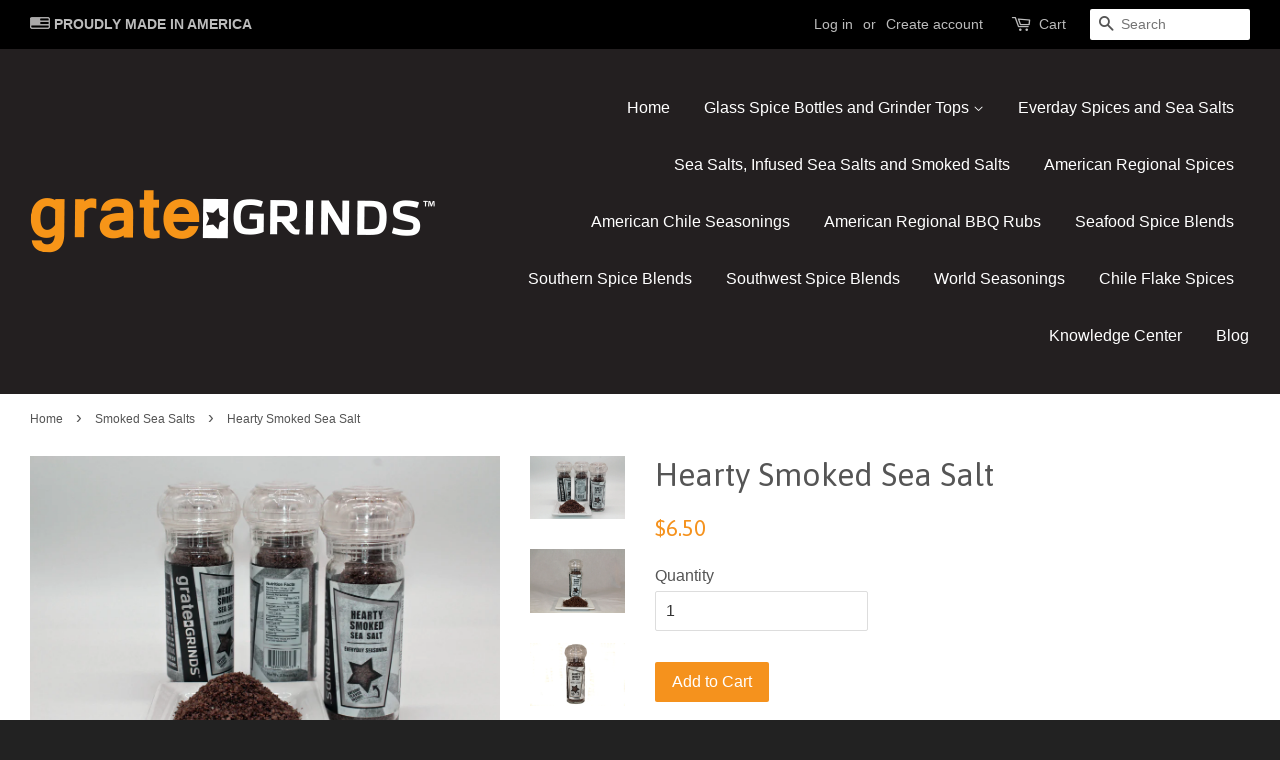

--- FILE ---
content_type: text/html; charset=utf-8
request_url: https://www.grategrinds.com/collections/smoked-sea-salts/products/hearty-smoked-sea-salt
body_size: 16415
content:
<!doctype html>
<!--[if lt IE 7]><html class="no-js lt-ie9 lt-ie8 lt-ie7" lang="en"> <![endif]-->
<!--[if IE 7]><html class="no-js lt-ie9 lt-ie8" lang="en"> <![endif]-->
<!--[if IE 8]><html class="no-js lt-ie9" lang="en"> <![endif]-->
<!--[if IE 9 ]><html class="ie9 no-js"> <![endif]-->
<!--[if (gt IE 9)|!(IE)]><!--> <html class="no-js"> <!--<![endif]-->
<head>
<!-- Google Tag Manager -->
<script>(function(w,d,s,l,i){w[l]=w[l]||[];w[l].push({'gtm.start':
new Date().getTime(),event:'gtm.js'});var f=d.getElementsByTagName(s)[0],
j=d.createElement(s),dl=l!='dataLayer'?'&l='+l:'';j.async=true;j.src=
'https://www.googletagmanager.com/gtm.js?id='+i+dl;f.parentNode.insertBefore(j,f);
})(window,document,'script','dataLayer','GTM-TCH87H');</script>
<!-- End Google Tag Manager -->
  
<meta name="google-site-verification" content="wsdRsUYvag8BKZskHhP6gF43q_zRRNNMbksjR2iYBIg" />  
  <!-- Basic page needs ================================================== -->
  <meta charset="utf-8">
  <meta http-equiv="X-UA-Compatible" content="IE=edge,chrome=1">

  
  <link rel="shortcut icon" href="//www.grategrinds.com/cdn/shop/t/2/assets/favicon.png?v=164523118779108695601473261490" type="image/png" />
  

  <!-- Title and description ================================================== -->
  <title>
  Hearty Smoked Sea Salt &ndash; Grate Grinds
  </title>

  
  <meta name="description" content="Hearty Smoked Sea Salt - This is a robust full flavored smoked salt.  Nothing is subtle or hidden here!!  This Hearty Smoked Salt is made using a cold smoking process with hardwood and fruit wood logs. Use this as a finishing salt and freshly grind this salt on your favorite foods like:  hamburgers, grilled chicken bre">
  

  <!-- Social meta ================================================== -->
  

  <meta property="og:type" content="product">
  <meta property="og:title" content="Hearty Smoked Sea Salt">
  <meta property="og:url" content="https://www.grategrinds.com/products/hearty-smoked-sea-salt">
  
  <meta property="og:image" content="http://www.grategrinds.com/cdn/shop/products/amazonmainimage_grande.jpg?v=1593033669">
  <meta property="og:image:secure_url" content="https://www.grategrinds.com/cdn/shop/products/amazonmainimage_grande.jpg?v=1593033669">
  
  <meta property="og:image" content="http://www.grategrinds.com/cdn/shop/products/IMG_6161_grande.jpg?v=1593033660">
  <meta property="og:image:secure_url" content="https://www.grategrinds.com/cdn/shop/products/IMG_6161_grande.jpg?v=1593033660">
  
  <meta property="og:image" content="http://www.grategrinds.com/cdn/shop/products/IMG_6873_grande.jpg?v=1593033649">
  <meta property="og:image:secure_url" content="https://www.grategrinds.com/cdn/shop/products/IMG_6873_grande.jpg?v=1593033649">
  
  <meta property="og:price:amount" content="6.50">
  <meta property="og:price:currency" content="USD">



  <meta property="og:description" content="Hearty Smoked Sea Salt - This is a robust full flavored smoked salt.  Nothing is subtle or hidden here!!  This Hearty Smoked Salt is made using a cold smoking process with hardwood and fruit wood logs. Use this as a finishing salt and freshly grind this salt on your favorite foods like:  hamburgers, grilled chicken bre">


<meta property="og:site_name" content="Grate Grinds">


  <meta name="twitter:card" content="summary">



  <meta name="twitter:title" content="Hearty Smoked Sea Salt">
  <meta name="twitter:description" content="Hearty Smoked Sea Salt - This is a robust full flavored smoked salt.  Nothing is subtle or hidden here!!  This Hearty Smoked Salt is made using a cold smoking process with hardwood and fruit wood logs">
  <meta name="twitter:image" content="https://www.grategrinds.com/cdn/shop/products/IMG_6873_large.jpg?v=1593033649">
  <meta name="twitter:image:width" content="480">
  <meta name="twitter:image:height" content="480">



  <!-- Helpers ================================================== -->
  <link rel="canonical" href="https://www.grategrinds.com/products/hearty-smoked-sea-salt">
  <meta name="viewport" content="width=device-width,initial-scale=1">
  <meta name="theme-color" content="#f5921d">

  <!-- CSS ================================================== -->
  <link href="//www.grategrinds.com/cdn/shop/t/2/assets/timber.scss.css?v=103066071984132958281715132425" rel="stylesheet" type="text/css" media="all" />
  <link href="//www.grategrinds.com/cdn/shop/t/2/assets/theme.scss.css?v=64772098072667714631715132425" rel="stylesheet" type="text/css" media="all" />

  

  
    
    
    <link href="//fonts.googleapis.com/css?family=Asap:400" rel="stylesheet" type="text/css" media="all" />
  




  <!-- Header hook for plugins ================================================== -->
  <script>window.performance && window.performance.mark && window.performance.mark('shopify.content_for_header.start');</script><meta name="google-site-verification" content="hGmCsuX5RRPbiqeuuTGQ3_VlKFrCVp6XbvXgRjC6Ed0">
<meta id="shopify-digital-wallet" name="shopify-digital-wallet" content="/14283100/digital_wallets/dialog">
<meta name="shopify-checkout-api-token" content="fbb0b0701e6c2708726f2cd56aa040c4">
<meta id="in-context-paypal-metadata" data-shop-id="14283100" data-venmo-supported="false" data-environment="production" data-locale="en_US" data-paypal-v4="true" data-currency="USD">
<link rel="alternate" type="application/json+oembed" href="https://www.grategrinds.com/products/hearty-smoked-sea-salt.oembed">
<script async="async" src="/checkouts/internal/preloads.js?locale=en-US"></script>
<link rel="preconnect" href="https://shop.app" crossorigin="anonymous">
<script async="async" src="https://shop.app/checkouts/internal/preloads.js?locale=en-US&shop_id=14283100" crossorigin="anonymous"></script>
<script id="apple-pay-shop-capabilities" type="application/json">{"shopId":14283100,"countryCode":"US","currencyCode":"USD","merchantCapabilities":["supports3DS"],"merchantId":"gid:\/\/shopify\/Shop\/14283100","merchantName":"Grate Grinds","requiredBillingContactFields":["postalAddress","email"],"requiredShippingContactFields":["postalAddress","email"],"shippingType":"shipping","supportedNetworks":["visa","masterCard","amex","discover","elo","jcb"],"total":{"type":"pending","label":"Grate Grinds","amount":"1.00"},"shopifyPaymentsEnabled":true,"supportsSubscriptions":true}</script>
<script id="shopify-features" type="application/json">{"accessToken":"fbb0b0701e6c2708726f2cd56aa040c4","betas":["rich-media-storefront-analytics"],"domain":"www.grategrinds.com","predictiveSearch":true,"shopId":14283100,"locale":"en"}</script>
<script>var Shopify = Shopify || {};
Shopify.shop = "grate-grinds.myshopify.com";
Shopify.locale = "en";
Shopify.currency = {"active":"USD","rate":"1.0"};
Shopify.country = "US";
Shopify.theme = {"name":"minimal","id":143501254,"schema_name":null,"schema_version":null,"theme_store_id":null,"role":"main"};
Shopify.theme.handle = "null";
Shopify.theme.style = {"id":null,"handle":null};
Shopify.cdnHost = "www.grategrinds.com/cdn";
Shopify.routes = Shopify.routes || {};
Shopify.routes.root = "/";</script>
<script type="module">!function(o){(o.Shopify=o.Shopify||{}).modules=!0}(window);</script>
<script>!function(o){function n(){var o=[];function n(){o.push(Array.prototype.slice.apply(arguments))}return n.q=o,n}var t=o.Shopify=o.Shopify||{};t.loadFeatures=n(),t.autoloadFeatures=n()}(window);</script>
<script>
  window.ShopifyPay = window.ShopifyPay || {};
  window.ShopifyPay.apiHost = "shop.app\/pay";
  window.ShopifyPay.redirectState = null;
</script>
<script id="shop-js-analytics" type="application/json">{"pageType":"product"}</script>
<script defer="defer" async type="module" src="//www.grategrinds.com/cdn/shopifycloud/shop-js/modules/v2/client.init-shop-cart-sync_C5BV16lS.en.esm.js"></script>
<script defer="defer" async type="module" src="//www.grategrinds.com/cdn/shopifycloud/shop-js/modules/v2/chunk.common_CygWptCX.esm.js"></script>
<script type="module">
  await import("//www.grategrinds.com/cdn/shopifycloud/shop-js/modules/v2/client.init-shop-cart-sync_C5BV16lS.en.esm.js");
await import("//www.grategrinds.com/cdn/shopifycloud/shop-js/modules/v2/chunk.common_CygWptCX.esm.js");

  window.Shopify.SignInWithShop?.initShopCartSync?.({"fedCMEnabled":true,"windoidEnabled":true});

</script>
<script>
  window.Shopify = window.Shopify || {};
  if (!window.Shopify.featureAssets) window.Shopify.featureAssets = {};
  window.Shopify.featureAssets['shop-js'] = {"shop-cart-sync":["modules/v2/client.shop-cart-sync_ZFArdW7E.en.esm.js","modules/v2/chunk.common_CygWptCX.esm.js"],"init-fed-cm":["modules/v2/client.init-fed-cm_CmiC4vf6.en.esm.js","modules/v2/chunk.common_CygWptCX.esm.js"],"shop-button":["modules/v2/client.shop-button_tlx5R9nI.en.esm.js","modules/v2/chunk.common_CygWptCX.esm.js"],"shop-cash-offers":["modules/v2/client.shop-cash-offers_DOA2yAJr.en.esm.js","modules/v2/chunk.common_CygWptCX.esm.js","modules/v2/chunk.modal_D71HUcav.esm.js"],"init-windoid":["modules/v2/client.init-windoid_sURxWdc1.en.esm.js","modules/v2/chunk.common_CygWptCX.esm.js"],"shop-toast-manager":["modules/v2/client.shop-toast-manager_ClPi3nE9.en.esm.js","modules/v2/chunk.common_CygWptCX.esm.js"],"init-shop-email-lookup-coordinator":["modules/v2/client.init-shop-email-lookup-coordinator_B8hsDcYM.en.esm.js","modules/v2/chunk.common_CygWptCX.esm.js"],"init-shop-cart-sync":["modules/v2/client.init-shop-cart-sync_C5BV16lS.en.esm.js","modules/v2/chunk.common_CygWptCX.esm.js"],"avatar":["modules/v2/client.avatar_BTnouDA3.en.esm.js"],"pay-button":["modules/v2/client.pay-button_FdsNuTd3.en.esm.js","modules/v2/chunk.common_CygWptCX.esm.js"],"init-customer-accounts":["modules/v2/client.init-customer-accounts_DxDtT_ad.en.esm.js","modules/v2/client.shop-login-button_C5VAVYt1.en.esm.js","modules/v2/chunk.common_CygWptCX.esm.js","modules/v2/chunk.modal_D71HUcav.esm.js"],"init-shop-for-new-customer-accounts":["modules/v2/client.init-shop-for-new-customer-accounts_ChsxoAhi.en.esm.js","modules/v2/client.shop-login-button_C5VAVYt1.en.esm.js","modules/v2/chunk.common_CygWptCX.esm.js","modules/v2/chunk.modal_D71HUcav.esm.js"],"shop-login-button":["modules/v2/client.shop-login-button_C5VAVYt1.en.esm.js","modules/v2/chunk.common_CygWptCX.esm.js","modules/v2/chunk.modal_D71HUcav.esm.js"],"init-customer-accounts-sign-up":["modules/v2/client.init-customer-accounts-sign-up_CPSyQ0Tj.en.esm.js","modules/v2/client.shop-login-button_C5VAVYt1.en.esm.js","modules/v2/chunk.common_CygWptCX.esm.js","modules/v2/chunk.modal_D71HUcav.esm.js"],"shop-follow-button":["modules/v2/client.shop-follow-button_Cva4Ekp9.en.esm.js","modules/v2/chunk.common_CygWptCX.esm.js","modules/v2/chunk.modal_D71HUcav.esm.js"],"checkout-modal":["modules/v2/client.checkout-modal_BPM8l0SH.en.esm.js","modules/v2/chunk.common_CygWptCX.esm.js","modules/v2/chunk.modal_D71HUcav.esm.js"],"lead-capture":["modules/v2/client.lead-capture_Bi8yE_yS.en.esm.js","modules/v2/chunk.common_CygWptCX.esm.js","modules/v2/chunk.modal_D71HUcav.esm.js"],"shop-login":["modules/v2/client.shop-login_D6lNrXab.en.esm.js","modules/v2/chunk.common_CygWptCX.esm.js","modules/v2/chunk.modal_D71HUcav.esm.js"],"payment-terms":["modules/v2/client.payment-terms_CZxnsJam.en.esm.js","modules/v2/chunk.common_CygWptCX.esm.js","modules/v2/chunk.modal_D71HUcav.esm.js"]};
</script>
<script id="__st">var __st={"a":14283100,"offset":-18000,"reqid":"cef0ebba-ad16-45ea-a4df-ed9b89df0a07-1768806583","pageurl":"www.grategrinds.com\/collections\/smoked-sea-salts\/products\/hearty-smoked-sea-salt","u":"4da9e3c9394c","p":"product","rtyp":"product","rid":4780511101014};</script>
<script>window.ShopifyPaypalV4VisibilityTracking = true;</script>
<script id="captcha-bootstrap">!function(){'use strict';const t='contact',e='account',n='new_comment',o=[[t,t],['blogs',n],['comments',n],[t,'customer']],c=[[e,'customer_login'],[e,'guest_login'],[e,'recover_customer_password'],[e,'create_customer']],r=t=>t.map((([t,e])=>`form[action*='/${t}']:not([data-nocaptcha='true']) input[name='form_type'][value='${e}']`)).join(','),a=t=>()=>t?[...document.querySelectorAll(t)].map((t=>t.form)):[];function s(){const t=[...o],e=r(t);return a(e)}const i='password',u='form_key',d=['recaptcha-v3-token','g-recaptcha-response','h-captcha-response',i],f=()=>{try{return window.sessionStorage}catch{return}},m='__shopify_v',_=t=>t.elements[u];function p(t,e,n=!1){try{const o=window.sessionStorage,c=JSON.parse(o.getItem(e)),{data:r}=function(t){const{data:e,action:n}=t;return t[m]||n?{data:e,action:n}:{data:t,action:n}}(c);for(const[e,n]of Object.entries(r))t.elements[e]&&(t.elements[e].value=n);n&&o.removeItem(e)}catch(o){console.error('form repopulation failed',{error:o})}}const l='form_type',E='cptcha';function T(t){t.dataset[E]=!0}const w=window,h=w.document,L='Shopify',v='ce_forms',y='captcha';let A=!1;((t,e)=>{const n=(g='f06e6c50-85a8-45c8-87d0-21a2b65856fe',I='https://cdn.shopify.com/shopifycloud/storefront-forms-hcaptcha/ce_storefront_forms_captcha_hcaptcha.v1.5.2.iife.js',D={infoText:'Protected by hCaptcha',privacyText:'Privacy',termsText:'Terms'},(t,e,n)=>{const o=w[L][v],c=o.bindForm;if(c)return c(t,g,e,D).then(n);var r;o.q.push([[t,g,e,D],n]),r=I,A||(h.body.append(Object.assign(h.createElement('script'),{id:'captcha-provider',async:!0,src:r})),A=!0)});var g,I,D;w[L]=w[L]||{},w[L][v]=w[L][v]||{},w[L][v].q=[],w[L][y]=w[L][y]||{},w[L][y].protect=function(t,e){n(t,void 0,e),T(t)},Object.freeze(w[L][y]),function(t,e,n,w,h,L){const[v,y,A,g]=function(t,e,n){const i=e?o:[],u=t?c:[],d=[...i,...u],f=r(d),m=r(i),_=r(d.filter((([t,e])=>n.includes(e))));return[a(f),a(m),a(_),s()]}(w,h,L),I=t=>{const e=t.target;return e instanceof HTMLFormElement?e:e&&e.form},D=t=>v().includes(t);t.addEventListener('submit',(t=>{const e=I(t);if(!e)return;const n=D(e)&&!e.dataset.hcaptchaBound&&!e.dataset.recaptchaBound,o=_(e),c=g().includes(e)&&(!o||!o.value);(n||c)&&t.preventDefault(),c&&!n&&(function(t){try{if(!f())return;!function(t){const e=f();if(!e)return;const n=_(t);if(!n)return;const o=n.value;o&&e.removeItem(o)}(t);const e=Array.from(Array(32),(()=>Math.random().toString(36)[2])).join('');!function(t,e){_(t)||t.append(Object.assign(document.createElement('input'),{type:'hidden',name:u})),t.elements[u].value=e}(t,e),function(t,e){const n=f();if(!n)return;const o=[...t.querySelectorAll(`input[type='${i}']`)].map((({name:t})=>t)),c=[...d,...o],r={};for(const[a,s]of new FormData(t).entries())c.includes(a)||(r[a]=s);n.setItem(e,JSON.stringify({[m]:1,action:t.action,data:r}))}(t,e)}catch(e){console.error('failed to persist form',e)}}(e),e.submit())}));const S=(t,e)=>{t&&!t.dataset[E]&&(n(t,e.some((e=>e===t))),T(t))};for(const o of['focusin','change'])t.addEventListener(o,(t=>{const e=I(t);D(e)&&S(e,y())}));const B=e.get('form_key'),M=e.get(l),P=B&&M;t.addEventListener('DOMContentLoaded',(()=>{const t=y();if(P)for(const e of t)e.elements[l].value===M&&p(e,B);[...new Set([...A(),...v().filter((t=>'true'===t.dataset.shopifyCaptcha))])].forEach((e=>S(e,t)))}))}(h,new URLSearchParams(w.location.search),n,t,e,['guest_login'])})(!0,!0)}();</script>
<script integrity="sha256-4kQ18oKyAcykRKYeNunJcIwy7WH5gtpwJnB7kiuLZ1E=" data-source-attribution="shopify.loadfeatures" defer="defer" src="//www.grategrinds.com/cdn/shopifycloud/storefront/assets/storefront/load_feature-a0a9edcb.js" crossorigin="anonymous"></script>
<script crossorigin="anonymous" defer="defer" src="//www.grategrinds.com/cdn/shopifycloud/storefront/assets/shopify_pay/storefront-65b4c6d7.js?v=20250812"></script>
<script data-source-attribution="shopify.dynamic_checkout.dynamic.init">var Shopify=Shopify||{};Shopify.PaymentButton=Shopify.PaymentButton||{isStorefrontPortableWallets:!0,init:function(){window.Shopify.PaymentButton.init=function(){};var t=document.createElement("script");t.src="https://www.grategrinds.com/cdn/shopifycloud/portable-wallets/latest/portable-wallets.en.js",t.type="module",document.head.appendChild(t)}};
</script>
<script data-source-attribution="shopify.dynamic_checkout.buyer_consent">
  function portableWalletsHideBuyerConsent(e){var t=document.getElementById("shopify-buyer-consent"),n=document.getElementById("shopify-subscription-policy-button");t&&n&&(t.classList.add("hidden"),t.setAttribute("aria-hidden","true"),n.removeEventListener("click",e))}function portableWalletsShowBuyerConsent(e){var t=document.getElementById("shopify-buyer-consent"),n=document.getElementById("shopify-subscription-policy-button");t&&n&&(t.classList.remove("hidden"),t.removeAttribute("aria-hidden"),n.addEventListener("click",e))}window.Shopify?.PaymentButton&&(window.Shopify.PaymentButton.hideBuyerConsent=portableWalletsHideBuyerConsent,window.Shopify.PaymentButton.showBuyerConsent=portableWalletsShowBuyerConsent);
</script>
<script data-source-attribution="shopify.dynamic_checkout.cart.bootstrap">document.addEventListener("DOMContentLoaded",(function(){function t(){return document.querySelector("shopify-accelerated-checkout-cart, shopify-accelerated-checkout")}if(t())Shopify.PaymentButton.init();else{new MutationObserver((function(e,n){t()&&(Shopify.PaymentButton.init(),n.disconnect())})).observe(document.body,{childList:!0,subtree:!0})}}));
</script>
<link id="shopify-accelerated-checkout-styles" rel="stylesheet" media="screen" href="https://www.grategrinds.com/cdn/shopifycloud/portable-wallets/latest/accelerated-checkout-backwards-compat.css" crossorigin="anonymous">
<style id="shopify-accelerated-checkout-cart">
        #shopify-buyer-consent {
  margin-top: 1em;
  display: inline-block;
  width: 100%;
}

#shopify-buyer-consent.hidden {
  display: none;
}

#shopify-subscription-policy-button {
  background: none;
  border: none;
  padding: 0;
  text-decoration: underline;
  font-size: inherit;
  cursor: pointer;
}

#shopify-subscription-policy-button::before {
  box-shadow: none;
}

      </style>

<script>window.performance && window.performance.mark && window.performance.mark('shopify.content_for_header.end');</script>

  

<!--[if lt IE 9]>
<script src="//cdnjs.cloudflare.com/ajax/libs/html5shiv/3.7.2/html5shiv.min.js" type="text/javascript"></script>
<script src="//www.grategrinds.com/cdn/shop/t/2/assets/respond.min.js?v=52248677837542619231470781487" type="text/javascript"></script>
<link href="//www.grategrinds.com/cdn/shop/t/2/assets/respond-proxy.html" id="respond-proxy" rel="respond-proxy" />
<link href="//www.grategrinds.com/search?q=fb39f3fac2e2541f5e1673f0177bddba" id="respond-redirect" rel="respond-redirect" />
<script src="//www.grategrinds.com/search?q=fb39f3fac2e2541f5e1673f0177bddba" type="text/javascript"></script>
<![endif]-->



  <script src="//ajax.googleapis.com/ajax/libs/jquery/1.11.0/jquery.min.js" type="text/javascript"></script>
  <script src="//www.grategrinds.com/cdn/shop/t/2/assets/modernizr.min.js?v=26620055551102246001470781487" type="text/javascript"></script>

  
  

<link href="https://monorail-edge.shopifysvc.com" rel="dns-prefetch">
<script>(function(){if ("sendBeacon" in navigator && "performance" in window) {try {var session_token_from_headers = performance.getEntriesByType('navigation')[0].serverTiming.find(x => x.name == '_s').description;} catch {var session_token_from_headers = undefined;}var session_cookie_matches = document.cookie.match(/_shopify_s=([^;]*)/);var session_token_from_cookie = session_cookie_matches && session_cookie_matches.length === 2 ? session_cookie_matches[1] : "";var session_token = session_token_from_headers || session_token_from_cookie || "";function handle_abandonment_event(e) {var entries = performance.getEntries().filter(function(entry) {return /monorail-edge.shopifysvc.com/.test(entry.name);});if (!window.abandonment_tracked && entries.length === 0) {window.abandonment_tracked = true;var currentMs = Date.now();var navigation_start = performance.timing.navigationStart;var payload = {shop_id: 14283100,url: window.location.href,navigation_start,duration: currentMs - navigation_start,session_token,page_type: "product"};window.navigator.sendBeacon("https://monorail-edge.shopifysvc.com/v1/produce", JSON.stringify({schema_id: "online_store_buyer_site_abandonment/1.1",payload: payload,metadata: {event_created_at_ms: currentMs,event_sent_at_ms: currentMs}}));}}window.addEventListener('pagehide', handle_abandonment_event);}}());</script>
<script id="web-pixels-manager-setup">(function e(e,d,r,n,o){if(void 0===o&&(o={}),!Boolean(null===(a=null===(i=window.Shopify)||void 0===i?void 0:i.analytics)||void 0===a?void 0:a.replayQueue)){var i,a;window.Shopify=window.Shopify||{};var t=window.Shopify;t.analytics=t.analytics||{};var s=t.analytics;s.replayQueue=[],s.publish=function(e,d,r){return s.replayQueue.push([e,d,r]),!0};try{self.performance.mark("wpm:start")}catch(e){}var l=function(){var e={modern:/Edge?\/(1{2}[4-9]|1[2-9]\d|[2-9]\d{2}|\d{4,})\.\d+(\.\d+|)|Firefox\/(1{2}[4-9]|1[2-9]\d|[2-9]\d{2}|\d{4,})\.\d+(\.\d+|)|Chrom(ium|e)\/(9{2}|\d{3,})\.\d+(\.\d+|)|(Maci|X1{2}).+ Version\/(15\.\d+|(1[6-9]|[2-9]\d|\d{3,})\.\d+)([,.]\d+|)( \(\w+\)|)( Mobile\/\w+|) Safari\/|Chrome.+OPR\/(9{2}|\d{3,})\.\d+\.\d+|(CPU[ +]OS|iPhone[ +]OS|CPU[ +]iPhone|CPU IPhone OS|CPU iPad OS)[ +]+(15[._]\d+|(1[6-9]|[2-9]\d|\d{3,})[._]\d+)([._]\d+|)|Android:?[ /-](13[3-9]|1[4-9]\d|[2-9]\d{2}|\d{4,})(\.\d+|)(\.\d+|)|Android.+Firefox\/(13[5-9]|1[4-9]\d|[2-9]\d{2}|\d{4,})\.\d+(\.\d+|)|Android.+Chrom(ium|e)\/(13[3-9]|1[4-9]\d|[2-9]\d{2}|\d{4,})\.\d+(\.\d+|)|SamsungBrowser\/([2-9]\d|\d{3,})\.\d+/,legacy:/Edge?\/(1[6-9]|[2-9]\d|\d{3,})\.\d+(\.\d+|)|Firefox\/(5[4-9]|[6-9]\d|\d{3,})\.\d+(\.\d+|)|Chrom(ium|e)\/(5[1-9]|[6-9]\d|\d{3,})\.\d+(\.\d+|)([\d.]+$|.*Safari\/(?![\d.]+ Edge\/[\d.]+$))|(Maci|X1{2}).+ Version\/(10\.\d+|(1[1-9]|[2-9]\d|\d{3,})\.\d+)([,.]\d+|)( \(\w+\)|)( Mobile\/\w+|) Safari\/|Chrome.+OPR\/(3[89]|[4-9]\d|\d{3,})\.\d+\.\d+|(CPU[ +]OS|iPhone[ +]OS|CPU[ +]iPhone|CPU IPhone OS|CPU iPad OS)[ +]+(10[._]\d+|(1[1-9]|[2-9]\d|\d{3,})[._]\d+)([._]\d+|)|Android:?[ /-](13[3-9]|1[4-9]\d|[2-9]\d{2}|\d{4,})(\.\d+|)(\.\d+|)|Mobile Safari.+OPR\/([89]\d|\d{3,})\.\d+\.\d+|Android.+Firefox\/(13[5-9]|1[4-9]\d|[2-9]\d{2}|\d{4,})\.\d+(\.\d+|)|Android.+Chrom(ium|e)\/(13[3-9]|1[4-9]\d|[2-9]\d{2}|\d{4,})\.\d+(\.\d+|)|Android.+(UC? ?Browser|UCWEB|U3)[ /]?(15\.([5-9]|\d{2,})|(1[6-9]|[2-9]\d|\d{3,})\.\d+)\.\d+|SamsungBrowser\/(5\.\d+|([6-9]|\d{2,})\.\d+)|Android.+MQ{2}Browser\/(14(\.(9|\d{2,})|)|(1[5-9]|[2-9]\d|\d{3,})(\.\d+|))(\.\d+|)|K[Aa][Ii]OS\/(3\.\d+|([4-9]|\d{2,})\.\d+)(\.\d+|)/},d=e.modern,r=e.legacy,n=navigator.userAgent;return n.match(d)?"modern":n.match(r)?"legacy":"unknown"}(),u="modern"===l?"modern":"legacy",c=(null!=n?n:{modern:"",legacy:""})[u],f=function(e){return[e.baseUrl,"/wpm","/b",e.hashVersion,"modern"===e.buildTarget?"m":"l",".js"].join("")}({baseUrl:d,hashVersion:r,buildTarget:u}),m=function(e){var d=e.version,r=e.bundleTarget,n=e.surface,o=e.pageUrl,i=e.monorailEndpoint;return{emit:function(e){var a=e.status,t=e.errorMsg,s=(new Date).getTime(),l=JSON.stringify({metadata:{event_sent_at_ms:s},events:[{schema_id:"web_pixels_manager_load/3.1",payload:{version:d,bundle_target:r,page_url:o,status:a,surface:n,error_msg:t},metadata:{event_created_at_ms:s}}]});if(!i)return console&&console.warn&&console.warn("[Web Pixels Manager] No Monorail endpoint provided, skipping logging."),!1;try{return self.navigator.sendBeacon.bind(self.navigator)(i,l)}catch(e){}var u=new XMLHttpRequest;try{return u.open("POST",i,!0),u.setRequestHeader("Content-Type","text/plain"),u.send(l),!0}catch(e){return console&&console.warn&&console.warn("[Web Pixels Manager] Got an unhandled error while logging to Monorail."),!1}}}}({version:r,bundleTarget:l,surface:e.surface,pageUrl:self.location.href,monorailEndpoint:e.monorailEndpoint});try{o.browserTarget=l,function(e){var d=e.src,r=e.async,n=void 0===r||r,o=e.onload,i=e.onerror,a=e.sri,t=e.scriptDataAttributes,s=void 0===t?{}:t,l=document.createElement("script"),u=document.querySelector("head"),c=document.querySelector("body");if(l.async=n,l.src=d,a&&(l.integrity=a,l.crossOrigin="anonymous"),s)for(var f in s)if(Object.prototype.hasOwnProperty.call(s,f))try{l.dataset[f]=s[f]}catch(e){}if(o&&l.addEventListener("load",o),i&&l.addEventListener("error",i),u)u.appendChild(l);else{if(!c)throw new Error("Did not find a head or body element to append the script");c.appendChild(l)}}({src:f,async:!0,onload:function(){if(!function(){var e,d;return Boolean(null===(d=null===(e=window.Shopify)||void 0===e?void 0:e.analytics)||void 0===d?void 0:d.initialized)}()){var d=window.webPixelsManager.init(e)||void 0;if(d){var r=window.Shopify.analytics;r.replayQueue.forEach((function(e){var r=e[0],n=e[1],o=e[2];d.publishCustomEvent(r,n,o)})),r.replayQueue=[],r.publish=d.publishCustomEvent,r.visitor=d.visitor,r.initialized=!0}}},onerror:function(){return m.emit({status:"failed",errorMsg:"".concat(f," has failed to load")})},sri:function(e){var d=/^sha384-[A-Za-z0-9+/=]+$/;return"string"==typeof e&&d.test(e)}(c)?c:"",scriptDataAttributes:o}),m.emit({status:"loading"})}catch(e){m.emit({status:"failed",errorMsg:(null==e?void 0:e.message)||"Unknown error"})}}})({shopId: 14283100,storefrontBaseUrl: "https://www.grategrinds.com",extensionsBaseUrl: "https://extensions.shopifycdn.com/cdn/shopifycloud/web-pixels-manager",monorailEndpoint: "https://monorail-edge.shopifysvc.com/unstable/produce_batch",surface: "storefront-renderer",enabledBetaFlags: ["2dca8a86"],webPixelsConfigList: [{"id":"584155222","configuration":"{\"config\":\"{\\\"pixel_id\\\":\\\"AW-826844701\\\",\\\"target_country\\\":\\\"US\\\",\\\"gtag_events\\\":[{\\\"type\\\":\\\"begin_checkout\\\",\\\"action_label\\\":\\\"AW-826844701\\\/mp7JCNOPjJQaEJ3MoooD\\\"},{\\\"type\\\":\\\"search\\\",\\\"action_label\\\":\\\"AW-826844701\\\/Y7XCCM2PjJQaEJ3MoooD\\\"},{\\\"type\\\":\\\"view_item\\\",\\\"action_label\\\":\\\"AW-826844701\\\/4mWzCMqPjJQaEJ3MoooD\\\"},{\\\"type\\\":\\\"purchase\\\",\\\"action_label\\\":\\\"AW-826844701\\\/Nq9RCMSPjJQaEJ3MoooD\\\"},{\\\"type\\\":\\\"page_view\\\",\\\"action_label\\\":\\\"AW-826844701\\\/8XaYCMePjJQaEJ3MoooD\\\"},{\\\"type\\\":\\\"add_payment_info\\\",\\\"action_label\\\":\\\"AW-826844701\\\/jBRQCNaPjJQaEJ3MoooD\\\"},{\\\"type\\\":\\\"add_to_cart\\\",\\\"action_label\\\":\\\"AW-826844701\\\/IlV5CNCPjJQaEJ3MoooD\\\"}],\\\"enable_monitoring_mode\\\":false}\"}","eventPayloadVersion":"v1","runtimeContext":"OPEN","scriptVersion":"b2a88bafab3e21179ed38636efcd8a93","type":"APP","apiClientId":1780363,"privacyPurposes":[],"dataSharingAdjustments":{"protectedCustomerApprovalScopes":["read_customer_address","read_customer_email","read_customer_name","read_customer_personal_data","read_customer_phone"]}},{"id":"61833302","eventPayloadVersion":"v1","runtimeContext":"LAX","scriptVersion":"1","type":"CUSTOM","privacyPurposes":["MARKETING"],"name":"Meta pixel (migrated)"},{"id":"80642134","eventPayloadVersion":"v1","runtimeContext":"LAX","scriptVersion":"1","type":"CUSTOM","privacyPurposes":["ANALYTICS"],"name":"Google Analytics tag (migrated)"},{"id":"shopify-app-pixel","configuration":"{}","eventPayloadVersion":"v1","runtimeContext":"STRICT","scriptVersion":"0450","apiClientId":"shopify-pixel","type":"APP","privacyPurposes":["ANALYTICS","MARKETING"]},{"id":"shopify-custom-pixel","eventPayloadVersion":"v1","runtimeContext":"LAX","scriptVersion":"0450","apiClientId":"shopify-pixel","type":"CUSTOM","privacyPurposes":["ANALYTICS","MARKETING"]}],isMerchantRequest: false,initData: {"shop":{"name":"Grate Grinds","paymentSettings":{"currencyCode":"USD"},"myshopifyDomain":"grate-grinds.myshopify.com","countryCode":"US","storefrontUrl":"https:\/\/www.grategrinds.com"},"customer":null,"cart":null,"checkout":null,"productVariants":[{"price":{"amount":6.5,"currencyCode":"USD"},"product":{"title":"Hearty Smoked Sea Salt","vendor":"Grate Grinds","id":"4780511101014","untranslatedTitle":"Hearty Smoked Sea Salt","url":"\/products\/hearty-smoked-sea-salt","type":"salts"},"id":"32878804533334","image":{"src":"\/\/www.grategrinds.com\/cdn\/shop\/products\/IMG_6873.jpg?v=1593033649"},"sku":"GG0067","title":"Default Title","untranslatedTitle":"Default Title"}],"purchasingCompany":null},},"https://www.grategrinds.com/cdn","fcfee988w5aeb613cpc8e4bc33m6693e112",{"modern":"","legacy":""},{"shopId":"14283100","storefrontBaseUrl":"https:\/\/www.grategrinds.com","extensionBaseUrl":"https:\/\/extensions.shopifycdn.com\/cdn\/shopifycloud\/web-pixels-manager","surface":"storefront-renderer","enabledBetaFlags":"[\"2dca8a86\"]","isMerchantRequest":"false","hashVersion":"fcfee988w5aeb613cpc8e4bc33m6693e112","publish":"custom","events":"[[\"page_viewed\",{}],[\"product_viewed\",{\"productVariant\":{\"price\":{\"amount\":6.5,\"currencyCode\":\"USD\"},\"product\":{\"title\":\"Hearty Smoked Sea Salt\",\"vendor\":\"Grate Grinds\",\"id\":\"4780511101014\",\"untranslatedTitle\":\"Hearty Smoked Sea Salt\",\"url\":\"\/products\/hearty-smoked-sea-salt\",\"type\":\"salts\"},\"id\":\"32878804533334\",\"image\":{\"src\":\"\/\/www.grategrinds.com\/cdn\/shop\/products\/IMG_6873.jpg?v=1593033649\"},\"sku\":\"GG0067\",\"title\":\"Default Title\",\"untranslatedTitle\":\"Default Title\"}}]]"});</script><script>
  window.ShopifyAnalytics = window.ShopifyAnalytics || {};
  window.ShopifyAnalytics.meta = window.ShopifyAnalytics.meta || {};
  window.ShopifyAnalytics.meta.currency = 'USD';
  var meta = {"product":{"id":4780511101014,"gid":"gid:\/\/shopify\/Product\/4780511101014","vendor":"Grate Grinds","type":"salts","handle":"hearty-smoked-sea-salt","variants":[{"id":32878804533334,"price":650,"name":"Hearty Smoked Sea Salt","public_title":null,"sku":"GG0067"}],"remote":false},"page":{"pageType":"product","resourceType":"product","resourceId":4780511101014,"requestId":"cef0ebba-ad16-45ea-a4df-ed9b89df0a07-1768806583"}};
  for (var attr in meta) {
    window.ShopifyAnalytics.meta[attr] = meta[attr];
  }
</script>
<script class="analytics">
  (function () {
    var customDocumentWrite = function(content) {
      var jquery = null;

      if (window.jQuery) {
        jquery = window.jQuery;
      } else if (window.Checkout && window.Checkout.$) {
        jquery = window.Checkout.$;
      }

      if (jquery) {
        jquery('body').append(content);
      }
    };

    var hasLoggedConversion = function(token) {
      if (token) {
        return document.cookie.indexOf('loggedConversion=' + token) !== -1;
      }
      return false;
    }

    var setCookieIfConversion = function(token) {
      if (token) {
        var twoMonthsFromNow = new Date(Date.now());
        twoMonthsFromNow.setMonth(twoMonthsFromNow.getMonth() + 2);

        document.cookie = 'loggedConversion=' + token + '; expires=' + twoMonthsFromNow;
      }
    }

    var trekkie = window.ShopifyAnalytics.lib = window.trekkie = window.trekkie || [];
    if (trekkie.integrations) {
      return;
    }
    trekkie.methods = [
      'identify',
      'page',
      'ready',
      'track',
      'trackForm',
      'trackLink'
    ];
    trekkie.factory = function(method) {
      return function() {
        var args = Array.prototype.slice.call(arguments);
        args.unshift(method);
        trekkie.push(args);
        return trekkie;
      };
    };
    for (var i = 0; i < trekkie.methods.length; i++) {
      var key = trekkie.methods[i];
      trekkie[key] = trekkie.factory(key);
    }
    trekkie.load = function(config) {
      trekkie.config = config || {};
      trekkie.config.initialDocumentCookie = document.cookie;
      var first = document.getElementsByTagName('script')[0];
      var script = document.createElement('script');
      script.type = 'text/javascript';
      script.onerror = function(e) {
        var scriptFallback = document.createElement('script');
        scriptFallback.type = 'text/javascript';
        scriptFallback.onerror = function(error) {
                var Monorail = {
      produce: function produce(monorailDomain, schemaId, payload) {
        var currentMs = new Date().getTime();
        var event = {
          schema_id: schemaId,
          payload: payload,
          metadata: {
            event_created_at_ms: currentMs,
            event_sent_at_ms: currentMs
          }
        };
        return Monorail.sendRequest("https://" + monorailDomain + "/v1/produce", JSON.stringify(event));
      },
      sendRequest: function sendRequest(endpointUrl, payload) {
        // Try the sendBeacon API
        if (window && window.navigator && typeof window.navigator.sendBeacon === 'function' && typeof window.Blob === 'function' && !Monorail.isIos12()) {
          var blobData = new window.Blob([payload], {
            type: 'text/plain'
          });

          if (window.navigator.sendBeacon(endpointUrl, blobData)) {
            return true;
          } // sendBeacon was not successful

        } // XHR beacon

        var xhr = new XMLHttpRequest();

        try {
          xhr.open('POST', endpointUrl);
          xhr.setRequestHeader('Content-Type', 'text/plain');
          xhr.send(payload);
        } catch (e) {
          console.log(e);
        }

        return false;
      },
      isIos12: function isIos12() {
        return window.navigator.userAgent.lastIndexOf('iPhone; CPU iPhone OS 12_') !== -1 || window.navigator.userAgent.lastIndexOf('iPad; CPU OS 12_') !== -1;
      }
    };
    Monorail.produce('monorail-edge.shopifysvc.com',
      'trekkie_storefront_load_errors/1.1',
      {shop_id: 14283100,
      theme_id: 143501254,
      app_name: "storefront",
      context_url: window.location.href,
      source_url: "//www.grategrinds.com/cdn/s/trekkie.storefront.cd680fe47e6c39ca5d5df5f0a32d569bc48c0f27.min.js"});

        };
        scriptFallback.async = true;
        scriptFallback.src = '//www.grategrinds.com/cdn/s/trekkie.storefront.cd680fe47e6c39ca5d5df5f0a32d569bc48c0f27.min.js';
        first.parentNode.insertBefore(scriptFallback, first);
      };
      script.async = true;
      script.src = '//www.grategrinds.com/cdn/s/trekkie.storefront.cd680fe47e6c39ca5d5df5f0a32d569bc48c0f27.min.js';
      first.parentNode.insertBefore(script, first);
    };
    trekkie.load(
      {"Trekkie":{"appName":"storefront","development":false,"defaultAttributes":{"shopId":14283100,"isMerchantRequest":null,"themeId":143501254,"themeCityHash":"5515263832968545643","contentLanguage":"en","currency":"USD","eventMetadataId":"35d4788e-0094-4b75-bd0c-072594e18bae"},"isServerSideCookieWritingEnabled":true,"monorailRegion":"shop_domain","enabledBetaFlags":["65f19447"]},"Session Attribution":{},"S2S":{"facebookCapiEnabled":false,"source":"trekkie-storefront-renderer","apiClientId":580111}}
    );

    var loaded = false;
    trekkie.ready(function() {
      if (loaded) return;
      loaded = true;

      window.ShopifyAnalytics.lib = window.trekkie;

      var originalDocumentWrite = document.write;
      document.write = customDocumentWrite;
      try { window.ShopifyAnalytics.merchantGoogleAnalytics.call(this); } catch(error) {};
      document.write = originalDocumentWrite;

      window.ShopifyAnalytics.lib.page(null,{"pageType":"product","resourceType":"product","resourceId":4780511101014,"requestId":"cef0ebba-ad16-45ea-a4df-ed9b89df0a07-1768806583","shopifyEmitted":true});

      var match = window.location.pathname.match(/checkouts\/(.+)\/(thank_you|post_purchase)/)
      var token = match? match[1]: undefined;
      if (!hasLoggedConversion(token)) {
        setCookieIfConversion(token);
        window.ShopifyAnalytics.lib.track("Viewed Product",{"currency":"USD","variantId":32878804533334,"productId":4780511101014,"productGid":"gid:\/\/shopify\/Product\/4780511101014","name":"Hearty Smoked Sea Salt","price":"6.50","sku":"GG0067","brand":"Grate Grinds","variant":null,"category":"salts","nonInteraction":true,"remote":false},undefined,undefined,{"shopifyEmitted":true});
      window.ShopifyAnalytics.lib.track("monorail:\/\/trekkie_storefront_viewed_product\/1.1",{"currency":"USD","variantId":32878804533334,"productId":4780511101014,"productGid":"gid:\/\/shopify\/Product\/4780511101014","name":"Hearty Smoked Sea Salt","price":"6.50","sku":"GG0067","brand":"Grate Grinds","variant":null,"category":"salts","nonInteraction":true,"remote":false,"referer":"https:\/\/www.grategrinds.com\/collections\/smoked-sea-salts\/products\/hearty-smoked-sea-salt"});
      }
    });


        var eventsListenerScript = document.createElement('script');
        eventsListenerScript.async = true;
        eventsListenerScript.src = "//www.grategrinds.com/cdn/shopifycloud/storefront/assets/shop_events_listener-3da45d37.js";
        document.getElementsByTagName('head')[0].appendChild(eventsListenerScript);

})();</script>
  <script>
  if (!window.ga || (window.ga && typeof window.ga !== 'function')) {
    window.ga = function ga() {
      (window.ga.q = window.ga.q || []).push(arguments);
      if (window.Shopify && window.Shopify.analytics && typeof window.Shopify.analytics.publish === 'function') {
        window.Shopify.analytics.publish("ga_stub_called", {}, {sendTo: "google_osp_migration"});
      }
      console.error("Shopify's Google Analytics stub called with:", Array.from(arguments), "\nSee https://help.shopify.com/manual/promoting-marketing/pixels/pixel-migration#google for more information.");
    };
    if (window.Shopify && window.Shopify.analytics && typeof window.Shopify.analytics.publish === 'function') {
      window.Shopify.analytics.publish("ga_stub_initialized", {}, {sendTo: "google_osp_migration"});
    }
  }
</script>
<script
  defer
  src="https://www.grategrinds.com/cdn/shopifycloud/perf-kit/shopify-perf-kit-3.0.4.min.js"
  data-application="storefront-renderer"
  data-shop-id="14283100"
  data-render-region="gcp-us-central1"
  data-page-type="product"
  data-theme-instance-id="143501254"
  data-theme-name=""
  data-theme-version=""
  data-monorail-region="shop_domain"
  data-resource-timing-sampling-rate="10"
  data-shs="true"
  data-shs-beacon="true"
  data-shs-export-with-fetch="true"
  data-shs-logs-sample-rate="1"
  data-shs-beacon-endpoint="https://www.grategrinds.com/api/collect"
></script>
</head>

<body id="hearty-smoked-sea-salt" class="template-product" >
 <!-- Google Tag Manager (noscript) -->
<noscript><iframe src="https://www.googletagmanager.com/ns.html?id=GTM-TCH87H"
height="0" width="0" style="display:none;visibility:hidden"></iframe></noscript>
<!-- End Google Tag Manager (noscript) -->

  <div class="header-bar">
  <div class="wrapper medium-down--hide">
    <div class="post-large--display-table">

      
        <div class="header-bar__left post-large--display-table-cell">

          

          

          
            <div class="header-bar__module header-bar__message">
              <img src="https://cdn.shopify.com/s/files/1/1428/3100/files/flag.png?10688663562436156120" alt="Spice Made in America"> <strong>PROUDLY MADE IN AMERICA </strong>
            </div>
          

        </div>
      

      <div class="header-bar__right post-large--display-table-cell">

        
          <ul class="header-bar__module header-bar__module--list">
            
              <li>
                <a href="https://www.grategrinds.com/customer_authentication/redirect?locale=en&amp;region_country=US" id="customer_login_link">Log in</a>
              </li>
              <li>or</li>
              <li>
                <a href="https://account.grategrinds.com?locale=en" id="customer_register_link">Create account</a>
              </li>
            
          </ul>
        

        <div class="header-bar__module">
          <span class="header-bar__sep" aria-hidden="true"></span>
          <a href="/cart" class="cart-page-link">
            <span class="icon icon-cart header-bar__cart-icon" aria-hidden="true"></span>
          </a>
        </div>

        <div class="header-bar__module">
          <a href="/cart" class="cart-page-link">
            Cart
            <span class="cart-count header-bar__cart-count hidden-count">0</span>
          </a>
        </div>

        
          
            <div class="header-bar__module header-bar__search">
              


  <form action="/search" method="get" class="header-bar__search-form clearfix" role="search">
    
    <button type="submit" class="btn icon-fallback-text header-bar__search-submit">
      <span class="icon icon-search" aria-hidden="true"></span>
      <span class="fallback-text">Search</span>
    </button>
    <input type="search" name="q" value="" aria-label="Search" class="header-bar__search-input" placeholder="Search">
  </form>


            </div>
          
        

      </div>
    </div>
  </div>
  <div class="wrapper post-large--hide">
    <button type="button" class="mobile-nav-trigger" id="MobileNavTrigger" data-menu-state="close">
      <span class="icon icon-hamburger" aria-hidden="true"></span>
      Menu
    </button>
    <a href="/cart" class="cart-page-link mobile-cart-page-link">
      <span class="icon icon-cart header-bar__cart-icon" aria-hidden="true"></span>
      Cart <span class="cart-count hidden-count">0</span>
    </a>
  </div>
  <ul id="MobileNav" class="mobile-nav post-large--hide">
  
  
  
  <li class="mobile-nav__link" aria-haspopup="true">
    
      <a href="/" class="mobile-nav">
        Home
      </a>
    
  </li>
  
  
  <li class="mobile-nav__link" aria-haspopup="true">
    
      <a href="/collections/spice-bottles-and-grinder-tops" class="mobile-nav__sublist-trigger">
        Glass Spice Bottles and Grinder Tops
        <span class="icon-fallback-text mobile-nav__sublist-expand">
  <span class="icon icon-plus" aria-hidden="true"></span>
  <span class="fallback-text">+</span>
</span>
<span class="icon-fallback-text mobile-nav__sublist-contract">
  <span class="icon icon-minus" aria-hidden="true"></span>
  <span class="fallback-text">-</span>
</span>
      </a>
      <ul class="mobile-nav__sublist">  
        
          <li class="mobile-nav__sublist-link">
            <a href="/products/glass-spiuce-bottle-with-plastic-grinder-top">Glass Spice Bottles with Colored Grinder Tops</a>
          </li>
        
          <li class="mobile-nav__sublist-link">
            <a href="/products/4-oz-glass-spice-bottles-1-dozen">Glass spice bottles</a>
          </li>
        
          <li class="mobile-nav__sublist-link">
            <a href="/products/clear-spice-grinder-tops">Plastic Grinder Tops</a>
          </li>
        
          <li class="mobile-nav__sublist-link">
            <a href="/products/sample-pack">Sample pack</a>
          </li>
        
          <li class="mobile-nav__sublist-link">
            <a href="/products/spice-bottle-shrink-bands">Spice bottle shrink bands</a>
          </li>
        
      </ul>
    
  </li>
  
  
  <li class="mobile-nav__link" aria-haspopup="true">
    
      <a href="/collections/everyday-spice-collection" class="mobile-nav">
        Everday Spices and Sea Salts
      </a>
    
  </li>
  
  
  <li class="mobile-nav__link" aria-haspopup="true">
    
      <a href="/collections/sea-salt-infused-sea-salts" class="mobile-nav">
        Sea Salts, Infused Sea Salts and Smoked Salts
      </a>
    
  </li>
  
  
  <li class="mobile-nav__link" aria-haspopup="true">
    
      <a href="/collections/american-regional-spice-blends" class="mobile-nav">
        American Regional Spices
      </a>
    
  </li>
  
  
  <li class="mobile-nav__link" aria-haspopup="true">
    
      <a href="/collections/american-chili-spice-blends" class="mobile-nav">
        American Chile Seasonings
      </a>
    
  </li>
  
  
  <li class="mobile-nav__link" aria-haspopup="true">
    
      <a href="/collections/american-regional-bbq-rubs" class="mobile-nav">
        American Regional BBQ Rubs
      </a>
    
  </li>
  
  
  <li class="mobile-nav__link" aria-haspopup="true">
    
      <a href="/collections/seafood-spice-blends" class="mobile-nav">
        Seafood Spice Blends
      </a>
    
  </li>
  
  
  <li class="mobile-nav__link" aria-haspopup="true">
    
      <a href="/collections/southern-spice-blends" class="mobile-nav">
        Southern Spice Blends
      </a>
    
  </li>
  
  
  <li class="mobile-nav__link" aria-haspopup="true">
    
      <a href="/collections/southwest-spice-blends" class="mobile-nav">
        Southwest Spice Blends
      </a>
    
  </li>
  
  
  <li class="mobile-nav__link" aria-haspopup="true">
    
      <a href="/collections/world-seasoning" class="mobile-nav">
        World Seasonings
      </a>
    
  </li>
  
  
  <li class="mobile-nav__link" aria-haspopup="true">
    
      <a href="/collections/single-spice-ingredients" class="mobile-nav">
        Chile Flake Spices
      </a>
    
  </li>
  
  
  <li class="mobile-nav__link" aria-haspopup="true">
    
      <a href="/pages/recipes" class="mobile-nav">
        Knowledge Center
      </a>
    
  </li>
  
  
  <li class="mobile-nav__link" aria-haspopup="true">
    
      <a href="/blogs/news" class="mobile-nav">
        Blog
      </a>
    
  </li>
  

  
    
      <li class="mobile-nav__link">
        <a href="https://www.grategrinds.com/customer_authentication/redirect?locale=en&amp;region_country=US" id="customer_login_link">Log in</a>
      </li>
      <li class="mobile-nav__link">
        <a href="https://account.grategrinds.com?locale=en" id="customer_register_link">Create account</a>
      </li>
    
  
  
  <li class="mobile-nav__link">
    
      <div class="header-bar__module header-bar__search">
        


  <form action="/search" method="get" class="header-bar__search-form clearfix" role="search">
    
    <button type="submit" class="btn icon-fallback-text header-bar__search-submit">
      <span class="icon icon-search" aria-hidden="true"></span>
      <span class="fallback-text">Search</span>
    </button>
    <input type="search" name="q" value="" aria-label="Search" class="header-bar__search-input" placeholder="Search">
  </form>


      </div>
    
  </li>
  
</ul>

</div>


  <header class="site-header" role="banner">
    <div class="wrapper">

      

      <div class="grid--full post-large--display-table">
        <div class="grid__item post-large--one-third post-large--display-table-cell">
          
            <div class="h1 site-header__logo post-large--left" itemscope itemtype="http://schema.org/Organization">
          
            
              <a href="/" itemprop="url">
                <img src="//www.grategrinds.com/cdn/shop/t/2/assets/logo.png?v=25350629583231875881472586321" alt="Grate Grinds" itemprop="logo">
              </a>
            
          
            </div>
          
          
            <p class="header-message post-large--hide">
              <small><img src="https://cdn.shopify.com/s/files/1/1428/3100/files/flag.png?10688663562436156120" alt="Spice Made in America"> <strong>PROUDLY MADE IN AMERICA </strong></small>
            </p>
          
        </div>
        <div class="grid__item post-large--two-thirds post-large--display-table-cell medium-down--hide">
          
<ul class="site-nav post-large--text-right" role="navigation" id="AccessibleNav">
  
    
    
    
      <li >
        <a href="/" class="site-nav__link">Home</a>
      </li>
    
  
    
    
    
      <li class="site-nav--has-dropdown" aria-haspopup="true">
        <a href="/collections/spice-bottles-and-grinder-tops" class="site-nav__link">
          Glass Spice Bottles and Grinder Tops
          <span class="icon-fallback-text">
            <span class="icon icon-arrow-down" aria-hidden="true"></span>
          </span>
        </a>
        <ul class="site-nav__dropdown">
          
            <li>
              <a href="/products/glass-spiuce-bottle-with-plastic-grinder-top" class="site-nav__link">Glass Spice Bottles with Colored Grinder Tops</a>
            </li>
          
            <li>
              <a href="/products/4-oz-glass-spice-bottles-1-dozen" class="site-nav__link">Glass spice bottles</a>
            </li>
          
            <li>
              <a href="/products/clear-spice-grinder-tops" class="site-nav__link">Plastic Grinder Tops</a>
            </li>
          
            <li>
              <a href="/products/sample-pack" class="site-nav__link">Sample pack</a>
            </li>
          
            <li>
              <a href="/products/spice-bottle-shrink-bands" class="site-nav__link">Spice bottle shrink bands</a>
            </li>
          
        </ul>
      </li>
    
  
    
    
    
      <li >
        <a href="/collections/everyday-spice-collection" class="site-nav__link">Everday Spices and Sea Salts</a>
      </li>
    
  
    
    
    
      <li >
        <a href="/collections/sea-salt-infused-sea-salts" class="site-nav__link">Sea Salts, Infused Sea Salts and Smoked Salts</a>
      </li>
    
  
    
    
    
      <li >
        <a href="/collections/american-regional-spice-blends" class="site-nav__link">American Regional Spices</a>
      </li>
    
  
    
    
    
      <li >
        <a href="/collections/american-chili-spice-blends" class="site-nav__link">American Chile Seasonings</a>
      </li>
    
  
    
    
    
      <li >
        <a href="/collections/american-regional-bbq-rubs" class="site-nav__link">American Regional BBQ Rubs</a>
      </li>
    
  
    
    
    
      <li >
        <a href="/collections/seafood-spice-blends" class="site-nav__link">Seafood Spice Blends</a>
      </li>
    
  
    
    
    
      <li >
        <a href="/collections/southern-spice-blends" class="site-nav__link">Southern Spice Blends</a>
      </li>
    
  
    
    
    
      <li >
        <a href="/collections/southwest-spice-blends" class="site-nav__link">Southwest Spice Blends</a>
      </li>
    
  
    
    
    
      <li >
        <a href="/collections/world-seasoning" class="site-nav__link">World Seasonings</a>
      </li>
    
  
    
    
    
      <li >
        <a href="/collections/single-spice-ingredients" class="site-nav__link">Chile Flake Spices</a>
      </li>
    
  
    
    
    
      <li >
        <a href="/pages/recipes" class="site-nav__link">Knowledge Center</a>
      </li>
    
  
    
    
    
      <li >
        <a href="/blogs/news" class="site-nav__link">Blog</a>
      </li>
    
  
</ul>

        </div>
      </div>

      

    </div>
  </header>

  <main class="wrapper main-content" role="main">
    <div class="grid">
        <div class="grid__item">
          <div itemscope itemtype="http://schema.org/Product">

  <meta itemprop="url" content="https://www.grategrinds.com/products/hearty-smoked-sea-salt">
  <meta itemprop="image" content="//www.grategrinds.com/cdn/shop/products/IMG_6873_grande.jpg?v=1593033649">

  <div class="section-header section-header--breadcrumb">
    

<nav class="breadcrumb" role="navigation" aria-label="breadcrumbs">
  <a href="/" title="Back to the frontpage">Home</a>

  

    
      <span aria-hidden="true" class="breadcrumb__sep">&rsaquo;</span>
      
        
        <a href="/collections/smoked-sea-salts" title="">Smoked Sea Salts</a>
      
    
    <span aria-hidden="true" class="breadcrumb__sep">&rsaquo;</span>
    <span>Hearty Smoked Sea Salt</span>

  
</nav>


  </div>

  <div class="product-single">
    <div class="grid product-single__hero">
      <div class="grid__item post-large--one-half">

        

          <div class="grid">

            <div class="grid__item four-fifths product-single__photos" id="ProductPhoto">
              
              <img src="//www.grategrinds.com/cdn/shop/products/IMG_6873_1024x1024.jpg?v=1593033649" alt="Hearty Smoked Sea Salt" id="ProductPhotoImg" data-image-id="15297398997078">
            </div>

            <div class="grid__item one-fifth">

              <ul class="grid product-single__thumbnails" id="ProductThumbs">
                
                  <li class="grid__item">
                    <a data-image-id="15297398997078" href="//www.grategrinds.com/cdn/shop/products/IMG_6873_1024x1024.jpg?v=1593033649" class="product-single__thumbnail">
                      <img src="//www.grategrinds.com/cdn/shop/products/IMG_6873_grande.jpg?v=1593033649" alt="Hearty Smoked Sea Salt">
                    </a>
                  </li>
                
                  <li class="grid__item">
                    <a data-image-id="15297399586902" href="//www.grategrinds.com/cdn/shop/products/IMG_6161_1024x1024.jpg?v=1593033660" class="product-single__thumbnail">
                      <img src="//www.grategrinds.com/cdn/shop/products/IMG_6161_grande.jpg?v=1593033660" alt="Hearty Smoked Sea Salt">
                    </a>
                  </li>
                
                  <li class="grid__item">
                    <a data-image-id="15297400340566" href="//www.grategrinds.com/cdn/shop/products/amazonmainimage_1024x1024.jpg?v=1593033669" class="product-single__thumbnail">
                      <img src="//www.grategrinds.com/cdn/shop/products/amazonmainimage_grande.jpg?v=1593033669" alt="Hearty Smoked Sea Salt">
                    </a>
                  </li>
                
                  <li class="grid__item">
                    <a data-image-id="15297401389142" href="//www.grategrinds.com/cdn/shop/products/GG0067_EverydaySeasoning_Hearty-SmokedSeaSalt-OL-02_1024x1024.jpg?v=1593033694" class="product-single__thumbnail">
                      <img src="//www.grategrinds.com/cdn/shop/products/GG0067_EverydaySeasoning_Hearty-SmokedSeaSalt-OL-02_grande.jpg?v=1593033694" alt="Hearty Smoked Sea Salt">
                    </a>
                  </li>
                
              </ul>

            </div>

          </div>

        

        
        <ul class="gallery" class="hidden">
          
          <li data-image-id="15297398997078" class="gallery__item" data-mfp-src="//www.grategrinds.com/cdn/shop/products/IMG_6873_1024x1024.jpg?v=1593033649"></li>
          
          <li data-image-id="15297399586902" class="gallery__item" data-mfp-src="//www.grategrinds.com/cdn/shop/products/IMG_6161_1024x1024.jpg?v=1593033660"></li>
          
          <li data-image-id="15297400340566" class="gallery__item" data-mfp-src="//www.grategrinds.com/cdn/shop/products/amazonmainimage_1024x1024.jpg?v=1593033669"></li>
          
          <li data-image-id="15297401389142" class="gallery__item" data-mfp-src="//www.grategrinds.com/cdn/shop/products/GG0067_EverydaySeasoning_Hearty-SmokedSeaSalt-OL-02_1024x1024.jpg?v=1593033694"></li>
          
        </ul>
        

      </div>
      <div class="grid__item post-large--one-half">
        
        <h1 itemprop="name">Hearty Smoked Sea Salt</h1>
        

        <div itemprop="offers" itemscope itemtype="http://schema.org/Offer">
          
          <div class="product-single__short_description">                
            <p></p>
          </div>  

          <meta itemprop="priceCurrency" content="USD">
          <link itemprop="availability" href="http://schema.org/InStock">

          <div class="product-single__prices">
            
              <span id="PriceA11y" class="visually-hidden">Regular price</span>
            
            <span id="ProductPrice" class="product-single__price" itemprop="price" content="6.5">
              $6.50
            </span>

            
          </div>

          <form action="/cart/add" method="post" enctype="multipart/form-data" id="AddToCartForm">
            <select name="id" id="productSelect" class="product-single__variants">
              
                

                  <option  selected="selected"  data-sku="GG0067" value="32878804533334">Default Title - $6.50 USD</option>

                
              
            </select>

            <div class="product-single__quantity">
              <label for="Quantity">Quantity</label>
              <input type="number" id="Quantity" name="quantity" value="1" min="1" class="quantity-selector">
            </div>

            <button type="submit" name="add" id="AddToCart" class="btn">
              <span id="AddToCartText">Add to Cart</span>
            </button>
          </form>
          <div id="shopify-product-reviews" data-id="4780511101014"></div>
			<!--
          <div class="product-description rte" itemprop="description">
            <p><span style="color: #ff2a00;"><strong>Hearty Smoked Sea Salt </strong><span style="color: #000000;">- This is a robust full flavored smoked salt.  Nothing is subtle or hidden here!!  This Hearty Smoked Salt is made using a cold smoking process with hardwood and fruit wood logs.</span></span></p>
<p><span style="color: #ff2a00;"><span style="color: #000000;">Use this as a finishing salt and freshly grind this salt on your favorite foods like:  hamburgers, grilled chicken breast, grilled salmon filet, NY strip steak, sautéed peppers, ranch dressing, mashed potatoes to give them all a distinctive smoky flavor.</span></span></p>
<p><strong><span style="color: #ff2a00;"><span style="color: #000000;">Ingredients -</span></span></strong><span style="color: #ff2a00;"><span style="color: #000000;"> </span></span><span style="color: #ff2a00;"><span style="color: #000000;">Pacific sea salt, natural smoke flavor</span></span></p>
<p><span style="color: #ff2a00;"><span style="color: #000000;">We offer this Hearty Smoked Sea Salt in a reusable 4 oz. glass spice bottle with a quality plastic grinder top filled with 2.3 oz. of Hearty Smoked Sea Salt.</span></span></p>
<p> </p>
          </div>
			-->

          
            <hr class="hr--clear hr--small">
            <h2 class="h4">Share this Product</h2>
            



<div class="social-sharing normal" data-permalink="https://www.grategrinds.com/products/hearty-smoked-sea-salt">

  
    <a target="_blank" href="//www.facebook.com/sharer.php?u=https://www.grategrinds.com/products/hearty-smoked-sea-salt" class="share-facebook" title="Share on Facebook">
      <span class="icon icon-facebook" aria-hidden="true"></span>
      <span class="share-title" aria-hidden="true">Share</span>
      <span class="visually-hidden">Share on Facebook</span>
      
        <span class="share-count" aria-hidden="true">0</span>
      
    </a>
  

  
    <a target="_blank" href="//twitter.com/share?text=Hearty%20Smoked%20Sea%20Salt&amp;url=https://www.grategrinds.com/products/hearty-smoked-sea-salt" class="share-twitter" title="Tweet on Twitter">
      <span class="icon icon-twitter" aria-hidden="true"></span>
      <span class="share-title" aria-hidden="true">Tweet</span>
      <span class="visually-hidden">Tweet on Twitter</span>
    </a>
  

  

    
      <a target="_blank" href="//pinterest.com/pin/create/button/?url=https://www.grategrinds.com/products/hearty-smoked-sea-salt&amp;media=http://www.grategrinds.com/cdn/shop/products/IMG_6873_1024x1024.jpg?v=1593033649&amp;description=Hearty%20Smoked%20Sea%20Salt" class="share-pinterest" title="Pin on Pinterest">
        <span class="icon icon-pinterest" aria-hidden="true"></span>
        <span class="share-title" aria-hidden="true">Pin it</span>
        <span class="visually-hidden">Pin on Pinterest</span>
        
          <span class="share-count" aria-hidden="true">0</span>
        
      </a>
    

    
      <a target="_blank" href="//fancy.com/fancyit?ItemURL=https://www.grategrinds.com/products/hearty-smoked-sea-salt&amp;Title=Hearty%20Smoked%20Sea%20Salt&amp;Category=Other&amp;ImageURL=//www.grategrinds.com/cdn/shop/products/IMG_6873_1024x1024.jpg?v=1593033649" class="share-fancy" title="Add to Fancy">
        <span class="icon icon-fancy" aria-hidden="true"></span>
        <span class="share-title" aria-hidden="true">Fancy</span>
        <span class="visually-hidden">Add to Fancy</span>
      </a>
    

  

  
    <a target="_blank" href="//plus.google.com/share?url=https://www.grategrinds.com/products/hearty-smoked-sea-salt" class="share-google" title="+1 on Google Plus">
      <!-- Cannot get Google+ share count with JS yet -->
      <span class="icon icon-google_plus" aria-hidden="true"></span>
      
        <span class="share-count" aria-hidden="true">+1</span>
        <span class="visually-hidden">+1 on Google Plus</span>
      
    </a>
  

</div>

          
        </div>

      </div>
    </div>
    <div class="post-large--one-whole product-collateral toggle-content tabs">
      <ul>
        <li><a href="#tabs-description">Description</a></li>
        
      </ul>      
      <div id="tabs-description" class="product-description rte" itemprop="description">
            <p><span style="color: #ff2a00;"><strong>Hearty Smoked Sea Salt </strong><span style="color: #000000;">- This is a robust full flavored smoked salt.  Nothing is subtle or hidden here!!  This Hearty Smoked Salt is made using a cold smoking process with hardwood and fruit wood logs.</span></span></p>
<p><span style="color: #ff2a00;"><span style="color: #000000;">Use this as a finishing salt and freshly grind this salt on your favorite foods like:  hamburgers, grilled chicken breast, grilled salmon filet, NY strip steak, sautéed peppers, ranch dressing, mashed potatoes to give them all a distinctive smoky flavor.</span></span></p>
<p><strong><span style="color: #ff2a00;"><span style="color: #000000;">Ingredients -</span></span></strong><span style="color: #ff2a00;"><span style="color: #000000;"> </span></span><span style="color: #ff2a00;"><span style="color: #000000;">Pacific sea salt, natural smoke flavor</span></span></p>
<p><span style="color: #ff2a00;"><span style="color: #000000;">We offer this Hearty Smoked Sea Salt in a reusable 4 oz. glass spice bottle with a quality plastic grinder top filled with 2.3 oz. of Hearty Smoked Sea Salt.</span></span></p>
<p> </p>
      </div>
      
    </div>
  </div>

  
    





  <hr class="hr--clear hr--small">
  <div class="section-header section-header--medium">
    <h2 class="h4" class="section-header__title">More from this collection</h2>
  </div>
  <div class="grid-uniform grid-link__container">
    
    
    
      
        
          
          











<div class="grid__item post-large--one-quarter medium--one-quarter small--one-half">
  <a href="/collections/smoked-sea-salts/products/applewood-smoked-sea-salt" class="grid-link">
    <span class="grid-link__image grid-link__image--product">
      
      
      <span class="grid-link__image-centered">
        <img src="//www.grategrinds.com/cdn/shop/products/Applewood1_large.jpg?v=1589060098" alt="Applewood Smoked Sea Salt">
      </span>
    </span>
    <p class="grid-link__title">Applewood Smoked Sea Salt</p>
    
    <p class="grid-link__meta">
      
      
      
        
          <span class="visually-hidden">Regular price</span>
        
        $4.41
      
    </p>
  </a>
</div>

        
      
    
      
        
          
          











<div class="grid__item post-large--one-quarter medium--one-quarter small--one-half">
  <a href="/collections/smoked-sea-salts/products/hickory-smoked-sea-salt" class="grid-link">
    <span class="grid-link__image grid-link__image--product">
      
      
      <span class="grid-link__image-centered">
        <img src="//www.grategrinds.com/cdn/shop/products/Hickorysalt1_large.jpg?v=1589146480" alt="Hickory Smoked Sea Salt">
      </span>
    </span>
    <p class="grid-link__title">Hickory Smoked Sea Salt</p>
    
    <p class="grid-link__meta">
      
      
      
        
          <span class="visually-hidden">Regular price</span>
        
        $4.57
      
    </p>
  </a>
</div>

        
      
    
      
        
          
          











<div class="grid__item post-large--one-quarter medium--one-quarter small--one-half">
  <a href="/collections/smoked-sea-salts/products/mesquite-smoked-sea-salt" class="grid-link">
    <span class="grid-link__image grid-link__image--product">
      
      
      <span class="grid-link__image-centered">
        <img src="//www.grategrinds.com/cdn/shop/products/mesquite1_large.jpg?v=1589283080" alt="Mesquite Smoked Sea Salt">
      </span>
    </span>
    <p class="grid-link__title">Mesquite Smoked Sea Salt</p>
    
    <p class="grid-link__meta">
      
      
      
        
          <span class="visually-hidden">Regular price</span>
        
        $6.87
      
    </p>
  </a>
</div>

        
      
    
      
        
      
    
      
        
          
          











<div class="grid__item post-large--one-quarter medium--one-quarter small--one-half">
  <a href="/collections/smoked-sea-salts/products/alderwood-smo0ked-salt" class="grid-link">
    <span class="grid-link__image grid-link__image--product">
      
      
      <span class="grid-link__image-centered">
        <img src="//www.grategrinds.com/cdn/shop/products/Alderwood5_large.jpg?v=1589057971" alt="Alderwood Smoked Salt">
      </span>
    </span>
    <p class="grid-link__title">Alderwood Smoked Salt</p>
    
    <p class="grid-link__meta">
      
      
      
        
          <span class="visually-hidden">Regular price</span>
        
        $7.27
      
    </p>
  </a>
</div>

        
      
    
  </div>


  

</div>

<script src="//www.grategrinds.com/cdn/shopifycloud/storefront/assets/themes_support/option_selection-b017cd28.js" type="text/javascript"></script>
<link rel="stylesheet" href="//code.jquery.com/ui/1.12.1/themes/base/jquery-ui.css">
<script src="https://code.jquery.com/ui/1.12.1/jquery-ui.js"></script>
<script>
  var selectCallback = function(variant, selector) {
    timber.productPage({
      money_format: "${{amount}}",
      variant: variant,
      selector: selector,
      translations: {
        add_to_cart : "Add to Cart",
        sold_out : "Sold Out",
        unavailable : "Unavailable"
      }
    });
  };

  jQuery(function($) {
    new Shopify.OptionSelectors('productSelect', {
      product: {"id":4780511101014,"title":"Hearty Smoked Sea Salt","handle":"hearty-smoked-sea-salt","description":"\u003cp\u003e\u003cspan style=\"color: #ff2a00;\"\u003e\u003cstrong\u003eHearty Smoked Sea Salt \u003c\/strong\u003e\u003cspan style=\"color: #000000;\"\u003e- This is a robust full flavored smoked salt.  Nothing is subtle or hidden here!!  This Hearty Smoked Salt is made using a cold smoking process with hardwood and fruit wood logs.\u003c\/span\u003e\u003c\/span\u003e\u003c\/p\u003e\n\u003cp\u003e\u003cspan style=\"color: #ff2a00;\"\u003e\u003cspan style=\"color: #000000;\"\u003eUse this as a finishing salt and freshly grind this salt on your favorite foods like:  hamburgers, grilled chicken breast, grilled salmon filet, NY strip steak, sautéed peppers, ranch dressing, mashed potatoes to give them all a distinctive smoky flavor.\u003c\/span\u003e\u003c\/span\u003e\u003c\/p\u003e\n\u003cp\u003e\u003cstrong\u003e\u003cspan style=\"color: #ff2a00;\"\u003e\u003cspan style=\"color: #000000;\"\u003eIngredients -\u003c\/span\u003e\u003c\/span\u003e\u003c\/strong\u003e\u003cspan style=\"color: #ff2a00;\"\u003e\u003cspan style=\"color: #000000;\"\u003e \u003c\/span\u003e\u003c\/span\u003e\u003cspan style=\"color: #ff2a00;\"\u003e\u003cspan style=\"color: #000000;\"\u003ePacific sea salt, natural smoke flavor\u003c\/span\u003e\u003c\/span\u003e\u003c\/p\u003e\n\u003cp\u003e\u003cspan style=\"color: #ff2a00;\"\u003e\u003cspan style=\"color: #000000;\"\u003eWe offer this Hearty Smoked Sea Salt in a reusable 4 oz. glass spice bottle with a quality plastic grinder top filled with 2.3 oz. of Hearty Smoked Sea Salt.\u003c\/span\u003e\u003c\/span\u003e\u003c\/p\u003e\n\u003cp\u003e \u003c\/p\u003e","published_at":"2020-06-24T09:58:08-04:00","created_at":"2020-06-24T17:16:15-04:00","vendor":"Grate Grinds","type":"salts","tags":["flavored salt","Grate Grinds","hearty smoked salt","Salt","sea salt","smoked salt","Spice grinders"],"price":650,"price_min":650,"price_max":650,"available":true,"price_varies":false,"compare_at_price":null,"compare_at_price_min":0,"compare_at_price_max":0,"compare_at_price_varies":false,"variants":[{"id":32878804533334,"title":"Default Title","option1":"Default Title","option2":null,"option3":null,"sku":"GG0067","requires_shipping":true,"taxable":true,"featured_image":null,"available":true,"name":"Hearty Smoked Sea Salt","public_title":null,"options":["Default Title"],"price":650,"weight":283,"compare_at_price":null,"inventory_quantity":47,"inventory_management":"shopify","inventory_policy":"deny","barcode":"","requires_selling_plan":false,"selling_plan_allocations":[]}],"images":["\/\/www.grategrinds.com\/cdn\/shop\/products\/IMG_6873.jpg?v=1593033649","\/\/www.grategrinds.com\/cdn\/shop\/products\/IMG_6161.jpg?v=1593033660","\/\/www.grategrinds.com\/cdn\/shop\/products\/amazonmainimage.jpg?v=1593033669","\/\/www.grategrinds.com\/cdn\/shop\/products\/GG0067_EverydaySeasoning_Hearty-SmokedSeaSalt-OL-02.jpg?v=1593033694"],"featured_image":"\/\/www.grategrinds.com\/cdn\/shop\/products\/IMG_6873.jpg?v=1593033649","options":["Title"],"media":[{"alt":null,"id":7470706065494,"position":1,"preview_image":{"aspect_ratio":1.5,"height":2304,"width":3456,"src":"\/\/www.grategrinds.com\/cdn\/shop\/products\/IMG_6873.jpg?v=1593033649"},"aspect_ratio":1.5,"height":2304,"media_type":"image","src":"\/\/www.grategrinds.com\/cdn\/shop\/products\/IMG_6873.jpg?v=1593033649","width":3456},{"alt":null,"id":7470706753622,"position":2,"preview_image":{"aspect_ratio":1.5,"height":2304,"width":3456,"src":"\/\/www.grategrinds.com\/cdn\/shop\/products\/IMG_6161.jpg?v=1593033660"},"aspect_ratio":1.5,"height":2304,"media_type":"image","src":"\/\/www.grategrinds.com\/cdn\/shop\/products\/IMG_6161.jpg?v=1593033660","width":3456},{"alt":null,"id":7470707474518,"position":3,"preview_image":{"aspect_ratio":1.5,"height":2304,"width":3456,"src":"\/\/www.grategrinds.com\/cdn\/shop\/products\/amazonmainimage.jpg?v=1593033669"},"aspect_ratio":1.5,"height":2304,"media_type":"image","src":"\/\/www.grategrinds.com\/cdn\/shop\/products\/amazonmainimage.jpg?v=1593033669","width":3456},{"alt":null,"id":7470708621398,"position":4,"preview_image":{"aspect_ratio":1.692,"height":976,"width":1651,"src":"\/\/www.grategrinds.com\/cdn\/shop\/products\/GG0067_EverydaySeasoning_Hearty-SmokedSeaSalt-OL-02.jpg?v=1593033694"},"aspect_ratio":1.692,"height":976,"media_type":"image","src":"\/\/www.grategrinds.com\/cdn\/shop\/products\/GG0067_EverydaySeasoning_Hearty-SmokedSeaSalt-OL-02.jpg?v=1593033694","width":1651}],"requires_selling_plan":false,"selling_plan_groups":[],"content":"\u003cp\u003e\u003cspan style=\"color: #ff2a00;\"\u003e\u003cstrong\u003eHearty Smoked Sea Salt \u003c\/strong\u003e\u003cspan style=\"color: #000000;\"\u003e- This is a robust full flavored smoked salt.  Nothing is subtle or hidden here!!  This Hearty Smoked Salt is made using a cold smoking process with hardwood and fruit wood logs.\u003c\/span\u003e\u003c\/span\u003e\u003c\/p\u003e\n\u003cp\u003e\u003cspan style=\"color: #ff2a00;\"\u003e\u003cspan style=\"color: #000000;\"\u003eUse this as a finishing salt and freshly grind this salt on your favorite foods like:  hamburgers, grilled chicken breast, grilled salmon filet, NY strip steak, sautéed peppers, ranch dressing, mashed potatoes to give them all a distinctive smoky flavor.\u003c\/span\u003e\u003c\/span\u003e\u003c\/p\u003e\n\u003cp\u003e\u003cstrong\u003e\u003cspan style=\"color: #ff2a00;\"\u003e\u003cspan style=\"color: #000000;\"\u003eIngredients -\u003c\/span\u003e\u003c\/span\u003e\u003c\/strong\u003e\u003cspan style=\"color: #ff2a00;\"\u003e\u003cspan style=\"color: #000000;\"\u003e \u003c\/span\u003e\u003c\/span\u003e\u003cspan style=\"color: #ff2a00;\"\u003e\u003cspan style=\"color: #000000;\"\u003ePacific sea salt, natural smoke flavor\u003c\/span\u003e\u003c\/span\u003e\u003c\/p\u003e\n\u003cp\u003e\u003cspan style=\"color: #ff2a00;\"\u003e\u003cspan style=\"color: #000000;\"\u003eWe offer this Hearty Smoked Sea Salt in a reusable 4 oz. glass spice bottle with a quality plastic grinder top filled with 2.3 oz. of Hearty Smoked Sea Salt.\u003c\/span\u003e\u003c\/span\u003e\u003c\/p\u003e\n\u003cp\u003e \u003c\/p\u003e"},
      onVariantSelected: selectCallback,
      enableHistoryState: true
    });

    // Add label if only one product option and it isn't 'Title'. Could be 'Size'.
    

    // Hide selectors if we only have 1 variant and its title contains 'Default'.
    
      $('.selector-wrapper').hide();
    
    
    $( ".tabs" ).tabs();
  });
</script>

        </div>
    </div>
  </main>

  <footer class="site-footer small--text-center" role="contentinfo">

    <div class="wrapper">
		<div class="footer-logo column">
				<img src="https://cdn.shopify.com/s/files/1/1428/3100/files/realamericanfoods_ac2ec5bb-69da-4c8c-a05c-f62ea30c2d99.png?5608083405215441887">
			</div>      

      <div class="grid-uniform">

        
        
        
        
        
		        
		        
        
        
        

        

        


        
          <div class="grid__item post-large--one-fifth medium--one-half">
            <h3 class="h4">Main menu</h3>           
            <ul class="site-footer__links">
              
                <li><a href="/">Home</a></li>
              
                <li><a href="/collections/spice-bottles-and-grinder-tops">Glass Spice Bottles and Grinder Tops</a></li>
              
                <li><a href="/collections/everyday-spice-collection">Everday Spices and Sea Salts</a></li>
              
                <li><a href="/collections/sea-salt-infused-sea-salts">Sea Salts, Infused Sea Salts and Smoked Salts</a></li>
              
                <li><a href="/collections/american-regional-spice-blends">American Regional Spices</a></li>
              
                <li><a href="/collections/american-chili-spice-blends">American Chile Seasonings</a></li>
              
                <li><a href="/collections/american-regional-bbq-rubs">American Regional BBQ Rubs</a></li>
              
                <li><a href="/collections/seafood-spice-blends">Seafood Spice Blends</a></li>
              
                <li><a href="/collections/southern-spice-blends">Southern Spice Blends</a></li>
              
                <li><a href="/collections/southwest-spice-blends">Southwest Spice Blends</a></li>
              
                <li><a href="/collections/world-seasoning">World Seasonings</a></li>
              
                <li><a href="/collections/single-spice-ingredients">Chile Flake Spices</a></li>
              
                <li><a href="/pages/recipes">Knowledge Center</a></li>
              
                <li><a href="/blogs/news">Blog</a></li>
              
            </ul>
          </div>
        
        
        
          <div class="grid__item post-large--one-fifth medium--one-half">
            <h3 class="h4">Spice Blends and Sea Salts</h3>           
            <ul class="site-footer__links">
              
                <li><a href="/collections/sea-salt-infused-sea-salts">Sea Salts, Infused Sea Salts and Smoked Salts</a></li>
              
                <li><a href="/collections/everyday-spice-collection">Everyday Spice Blends & Salts</a></li>
              
                <li><a href="/collections/american-regional-spice-blends">American Regional Spice Blends</a></li>
              
                <li><a href="/collections/american-regional-bbq-rubs">American Regional BBQ Rubs</a></li>
              
                <li><a href="/collections/american-chili-spice-blends">American Regional Chili Seasonings</a></li>
              
                <li><a href="/collections/single-spice-ingredients">Chile Flake Spices</a></li>
              
                <li><a href="/collections/southern-spice-blends">Southern Spice Blends</a></li>
              
                <li><a href="/collections/seafood-spice-blends">Seafood Spice Blends</a></li>
              
                <li><a href="/collections/southwest-spice-blends">Southwest Spice Blends</a></li>
              
                <li><a href="/collections/world-seasoning">World Seasonings</a></li>
              
            </ul>
          </div>
                
        
        
          <div class="grid__item post-large--one-fifth medium--one-half">
            <h3 class="h4"></h3>           
            <ul class="site-footer__links">
              
            </ul>
          </div>
         
        
        
          <div class="grid__item post-large--one-fifth medium--one-half">
            
            <!-- <h3 class="h4">Quick Links</h3> -->
            <h3 class="h4">Quick Links</h3>
            
            <ul class="site-footer__links">
              
                <li><a href="/pages/product-information">Product Information</a></li>
              
                <li><a href="/pages/ordering-information">Ordering Information</a></li>
              
                <li><a href="/pages/shipping-information">Shipping Information</a></li>
              
                <li><a href="/pages/about-us">About Us</a></li>
              
                <li><a href="/pages/contact-us">Contact Us</a></li>
              
                <li><a href="/policies/terms-of-service">Terms of Service</a></li>
              
                <li><a href="/policies/refund-policy">Refund policy</a></li>
              
            </ul>
          </div>
                

        
          <div class="grid__item post-large--one-fifth medium--one-half">
            <h3 class="h4">Follow Us</h3>
              
              <ul class="inline-list social-icons">
  
    <li>
      <a class="icon-fallback-text" href="https://twitter.com/GrateGrinds" title="Grate Grinds on Twitter">
        <span class="icon icon-twitter" aria-hidden="true"></span>
        <span class="fallback-text">Twitter</span>
      </a>
    </li>
  
  
    <li>
      <a class="icon-fallback-text" href="https://www.facebook.com/GrateGrinds/" title="Grate Grinds on Facebook">
        <span class="icon icon-facebook" aria-hidden="true"></span>
        <span class="fallback-text">Facebook</span>
      </a>
    </li>
  
  
    <li>
      <a class="icon-fallback-text" href="https://www.pinterest.com/grategrinds/" title="Grate Grinds on Pinterest">
        <span class="icon icon-pinterest" aria-hidden="true"></span>
        <span class="fallback-text">Pinterest</span>
      </a>
    </li>
  
  
    <li>
      <a class="icon-fallback-text" href="https://plus.google.com/113339039700589434155" title="Grate Grinds on Google Plus" rel="publisher">
        <span class="icon icon-google_plus" aria-hidden="true"></span>
        <span class="fallback-text">Google</span>
      </a>
    </li>
  
  
    <li>
      <a class="icon-fallback-text" href="https://www.instagram.com/grategrinds/" title="Grate Grinds on Instagram">
        <span class="icon icon-instagram" aria-hidden="true"></span>
        <span class="fallback-text">Instagram</span>
      </a>
    </li>
  
  
  
  
  
  
  
</ul>

          </div>
        

        

        
      </div>

      <hr class="hr--small hr--clear">

      <div class="grid">
        <div class="grid__item text-center">
          <p class="site-footer__links">Copyright &copy; 2026, <a href="/" title="">Grate Grinds</a>.</p>
        </div>
      </div>

      
        
        <div class="grid">
          <div class="grid__item text-center">
            
            <ul class="inline-list payment-icons">
              
                
                  <li>
                    <span class="icon-fallback-text">
                      <span class="icon icon-american_express" aria-hidden="true"></span>
                      <span class="fallback-text">american express</span>
                    </span>
                  </li>
                
              
                
              
                
                  <li>
                    <span class="icon-fallback-text">
                      <span class="icon icon-diners_club" aria-hidden="true"></span>
                      <span class="fallback-text">diners club</span>
                    </span>
                  </li>
                
              
                
                  <li>
                    <span class="icon-fallback-text">
                      <span class="icon icon-discover" aria-hidden="true"></span>
                      <span class="fallback-text">discover</span>
                    </span>
                  </li>
                
              
                
                  <li>
                    <span class="icon-fallback-text">
                      <span class="icon icon-master" aria-hidden="true"></span>
                      <span class="fallback-text">master</span>
                    </span>
                  </li>
                
              
                
                  <li>
                    <span class="icon-fallback-text">
                      <span class="icon icon-paypal" aria-hidden="true"></span>
                      <span class="fallback-text">paypal</span>
                    </span>
                  </li>
                
              
                
              
                
                  <li>
                    <span class="icon-fallback-text">
                      <span class="icon icon-visa" aria-hidden="true"></span>
                      <span class="fallback-text">visa</span>
                    </span>
                  </li>
                
              
            </ul>
          </div>
        </div>
        
      
    </div>

  </footer>

  

  
    <script src="//www.grategrinds.com/cdn/shop/t/2/assets/jquery.flexslider.min.js?v=33237652356059489871470781486" type="text/javascript"></script>
    <script src="//www.grategrinds.com/cdn/shop/t/2/assets/slider.js?v=11042661389441680811590014356" type="text/javascript"></script>
  

  <script src="//www.grategrinds.com/cdn/shop/t/2/assets/fastclick.min.js?v=29723458539410922371470781486" type="text/javascript"></script>
  <script src="//www.grategrinds.com/cdn/shop/t/2/assets/timber.js?v=132131337694198291551471218189" type="text/javascript"></script>
  <script src="//www.grategrinds.com/cdn/shop/t/2/assets/theme.js?v=75728999689933750701472144556" type="text/javascript"></script>

  
    
      <script src="//www.grategrinds.com/cdn/shop/t/2/assets/magnific-popup.min.js?v=150056207394664341371470781487" type="text/javascript"></script>
    
  

  
    
      <script src="//www.grategrinds.com/cdn/shop/t/2/assets/social-buttons.js?v=103197090037676789791470781489" type="text/javascript"></script>
    
  

</body>
</html>
